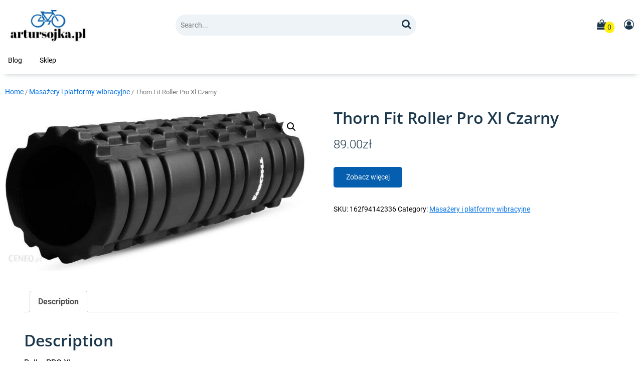

--- FILE ---
content_type: text/html; charset=UTF-8
request_url: http://artursojka.pl/produkt/thorn-fit-roller-pro-xl-czarny/
body_size: 12928
content:

<!DOCTYPE html>
<html lang="pl-PL">
<head>
    <meta charset="UTF-8">
    <meta http-equiv="X-UA-Compatible" content="IE=edge">
    <meta name="viewport" content="width=device-width, initial-scale=1.0">
    <meta name="description" content="artursojka.pl"><title>Thorn Fit Roller Pro Xl Czarny &#8211; artursojka.pl</title>
<meta name='robots' content='max-image-preview:large' />
<link rel="alternate" type="application/rss+xml" title="artursojka.pl &raquo; Kanał z wpisami" href="http://artursojka.pl/feed/" />
<link rel="alternate" type="application/rss+xml" title="artursojka.pl &raquo; Kanał z komentarzami" href="http://artursojka.pl/comments/feed/" />
<link rel="alternate" type="application/rss+xml" title="artursojka.pl &raquo; Thorn Fit Roller Pro Xl Czarny Kanał z komentarzami" href="http://artursojka.pl/produkt/thorn-fit-roller-pro-xl-czarny/feed/" />
<link rel="alternate" title="oEmbed (JSON)" type="application/json+oembed" href="http://artursojka.pl/wp-json/oembed/1.0/embed?url=http%3A%2F%2Fartursojka.pl%2Fprodukt%2Fthorn-fit-roller-pro-xl-czarny%2F" />
<link rel="alternate" title="oEmbed (XML)" type="text/xml+oembed" href="http://artursojka.pl/wp-json/oembed/1.0/embed?url=http%3A%2F%2Fartursojka.pl%2Fprodukt%2Fthorn-fit-roller-pro-xl-czarny%2F&#038;format=xml" />
<style id='wp-img-auto-sizes-contain-inline-css'>
img:is([sizes=auto i],[sizes^="auto," i]){contain-intrinsic-size:3000px 1500px}
/*# sourceURL=wp-img-auto-sizes-contain-inline-css */
</style>
<style id='wp-emoji-styles-inline-css'>

	img.wp-smiley, img.emoji {
		display: inline !important;
		border: none !important;
		box-shadow: none !important;
		height: 1em !important;
		width: 1em !important;
		margin: 0 0.07em !important;
		vertical-align: -0.1em !important;
		background: none !important;
		padding: 0 !important;
	}
/*# sourceURL=wp-emoji-styles-inline-css */
</style>
<style id='wp-block-library-inline-css'>
:root{--wp-block-synced-color:#7a00df;--wp-block-synced-color--rgb:122,0,223;--wp-bound-block-color:var(--wp-block-synced-color);--wp-editor-canvas-background:#ddd;--wp-admin-theme-color:#007cba;--wp-admin-theme-color--rgb:0,124,186;--wp-admin-theme-color-darker-10:#006ba1;--wp-admin-theme-color-darker-10--rgb:0,107,160.5;--wp-admin-theme-color-darker-20:#005a87;--wp-admin-theme-color-darker-20--rgb:0,90,135;--wp-admin-border-width-focus:2px}@media (min-resolution:192dpi){:root{--wp-admin-border-width-focus:1.5px}}.wp-element-button{cursor:pointer}:root .has-very-light-gray-background-color{background-color:#eee}:root .has-very-dark-gray-background-color{background-color:#313131}:root .has-very-light-gray-color{color:#eee}:root .has-very-dark-gray-color{color:#313131}:root .has-vivid-green-cyan-to-vivid-cyan-blue-gradient-background{background:linear-gradient(135deg,#00d084,#0693e3)}:root .has-purple-crush-gradient-background{background:linear-gradient(135deg,#34e2e4,#4721fb 50%,#ab1dfe)}:root .has-hazy-dawn-gradient-background{background:linear-gradient(135deg,#faaca8,#dad0ec)}:root .has-subdued-olive-gradient-background{background:linear-gradient(135deg,#fafae1,#67a671)}:root .has-atomic-cream-gradient-background{background:linear-gradient(135deg,#fdd79a,#004a59)}:root .has-nightshade-gradient-background{background:linear-gradient(135deg,#330968,#31cdcf)}:root .has-midnight-gradient-background{background:linear-gradient(135deg,#020381,#2874fc)}:root{--wp--preset--font-size--normal:16px;--wp--preset--font-size--huge:42px}.has-regular-font-size{font-size:1em}.has-larger-font-size{font-size:2.625em}.has-normal-font-size{font-size:var(--wp--preset--font-size--normal)}.has-huge-font-size{font-size:var(--wp--preset--font-size--huge)}.has-text-align-center{text-align:center}.has-text-align-left{text-align:left}.has-text-align-right{text-align:right}.has-fit-text{white-space:nowrap!important}#end-resizable-editor-section{display:none}.aligncenter{clear:both}.items-justified-left{justify-content:flex-start}.items-justified-center{justify-content:center}.items-justified-right{justify-content:flex-end}.items-justified-space-between{justify-content:space-between}.screen-reader-text{border:0;clip-path:inset(50%);height:1px;margin:-1px;overflow:hidden;padding:0;position:absolute;width:1px;word-wrap:normal!important}.screen-reader-text:focus{background-color:#ddd;clip-path:none;color:#444;display:block;font-size:1em;height:auto;left:5px;line-height:normal;padding:15px 23px 14px;text-decoration:none;top:5px;width:auto;z-index:100000}html :where(.has-border-color){border-style:solid}html :where([style*=border-top-color]){border-top-style:solid}html :where([style*=border-right-color]){border-right-style:solid}html :where([style*=border-bottom-color]){border-bottom-style:solid}html :where([style*=border-left-color]){border-left-style:solid}html :where([style*=border-width]){border-style:solid}html :where([style*=border-top-width]){border-top-style:solid}html :where([style*=border-right-width]){border-right-style:solid}html :where([style*=border-bottom-width]){border-bottom-style:solid}html :where([style*=border-left-width]){border-left-style:solid}html :where(img[class*=wp-image-]){height:auto;max-width:100%}:where(figure){margin:0 0 1em}html :where(.is-position-sticky){--wp-admin--admin-bar--position-offset:var(--wp-admin--admin-bar--height,0px)}@media screen and (max-width:600px){html :where(.is-position-sticky){--wp-admin--admin-bar--position-offset:0px}}

/*# sourceURL=wp-block-library-inline-css */
</style><style id='wp-block-search-inline-css'>
.wp-block-search__button{margin-left:10px;word-break:normal}.wp-block-search__button.has-icon{line-height:0}.wp-block-search__button svg{height:1.25em;min-height:24px;min-width:24px;width:1.25em;fill:currentColor;vertical-align:text-bottom}:where(.wp-block-search__button){border:1px solid #ccc;padding:6px 10px}.wp-block-search__inside-wrapper{display:flex;flex:auto;flex-wrap:nowrap;max-width:100%}.wp-block-search__label{width:100%}.wp-block-search.wp-block-search__button-only .wp-block-search__button{box-sizing:border-box;display:flex;flex-shrink:0;justify-content:center;margin-left:0;max-width:100%}.wp-block-search.wp-block-search__button-only .wp-block-search__inside-wrapper{min-width:0!important;transition-property:width}.wp-block-search.wp-block-search__button-only .wp-block-search__input{flex-basis:100%;transition-duration:.3s}.wp-block-search.wp-block-search__button-only.wp-block-search__searchfield-hidden,.wp-block-search.wp-block-search__button-only.wp-block-search__searchfield-hidden .wp-block-search__inside-wrapper{overflow:hidden}.wp-block-search.wp-block-search__button-only.wp-block-search__searchfield-hidden .wp-block-search__input{border-left-width:0!important;border-right-width:0!important;flex-basis:0;flex-grow:0;margin:0;min-width:0!important;padding-left:0!important;padding-right:0!important;width:0!important}:where(.wp-block-search__input){appearance:none;border:1px solid #949494;flex-grow:1;font-family:inherit;font-size:inherit;font-style:inherit;font-weight:inherit;letter-spacing:inherit;line-height:inherit;margin-left:0;margin-right:0;min-width:3rem;padding:8px;text-decoration:unset!important;text-transform:inherit}:where(.wp-block-search__button-inside .wp-block-search__inside-wrapper){background-color:#fff;border:1px solid #949494;box-sizing:border-box;padding:4px}:where(.wp-block-search__button-inside .wp-block-search__inside-wrapper) .wp-block-search__input{border:none;border-radius:0;padding:0 4px}:where(.wp-block-search__button-inside .wp-block-search__inside-wrapper) .wp-block-search__input:focus{outline:none}:where(.wp-block-search__button-inside .wp-block-search__inside-wrapper) :where(.wp-block-search__button){padding:4px 8px}.wp-block-search.aligncenter .wp-block-search__inside-wrapper{margin:auto}.wp-block[data-align=right] .wp-block-search.wp-block-search__button-only .wp-block-search__inside-wrapper{float:right}
/*# sourceURL=http://artursojka.pl/wp-includes/blocks/search/style.min.css */
</style>
<style id='wp-block-search-theme-inline-css'>
.wp-block-search .wp-block-search__label{font-weight:700}.wp-block-search__button{border:1px solid #ccc;padding:.375em .625em}
/*# sourceURL=http://artursojka.pl/wp-includes/blocks/search/theme.min.css */
</style>
<style id='global-styles-inline-css'>
:root{--wp--preset--aspect-ratio--square: 1;--wp--preset--aspect-ratio--4-3: 4/3;--wp--preset--aspect-ratio--3-4: 3/4;--wp--preset--aspect-ratio--3-2: 3/2;--wp--preset--aspect-ratio--2-3: 2/3;--wp--preset--aspect-ratio--16-9: 16/9;--wp--preset--aspect-ratio--9-16: 9/16;--wp--preset--color--black: #000000;--wp--preset--color--cyan-bluish-gray: #abb8c3;--wp--preset--color--white: #ffffff;--wp--preset--color--pale-pink: #f78da7;--wp--preset--color--vivid-red: #cf2e2e;--wp--preset--color--luminous-vivid-orange: #ff6900;--wp--preset--color--luminous-vivid-amber: #fcb900;--wp--preset--color--light-green-cyan: #7bdcb5;--wp--preset--color--vivid-green-cyan: #00d084;--wp--preset--color--pale-cyan-blue: #8ed1fc;--wp--preset--color--vivid-cyan-blue: #0693e3;--wp--preset--color--vivid-purple: #9b51e0;--wp--preset--gradient--vivid-cyan-blue-to-vivid-purple: linear-gradient(135deg,rgb(6,147,227) 0%,rgb(155,81,224) 100%);--wp--preset--gradient--light-green-cyan-to-vivid-green-cyan: linear-gradient(135deg,rgb(122,220,180) 0%,rgb(0,208,130) 100%);--wp--preset--gradient--luminous-vivid-amber-to-luminous-vivid-orange: linear-gradient(135deg,rgb(252,185,0) 0%,rgb(255,105,0) 100%);--wp--preset--gradient--luminous-vivid-orange-to-vivid-red: linear-gradient(135deg,rgb(255,105,0) 0%,rgb(207,46,46) 100%);--wp--preset--gradient--very-light-gray-to-cyan-bluish-gray: linear-gradient(135deg,rgb(238,238,238) 0%,rgb(169,184,195) 100%);--wp--preset--gradient--cool-to-warm-spectrum: linear-gradient(135deg,rgb(74,234,220) 0%,rgb(151,120,209) 20%,rgb(207,42,186) 40%,rgb(238,44,130) 60%,rgb(251,105,98) 80%,rgb(254,248,76) 100%);--wp--preset--gradient--blush-light-purple: linear-gradient(135deg,rgb(255,206,236) 0%,rgb(152,150,240) 100%);--wp--preset--gradient--blush-bordeaux: linear-gradient(135deg,rgb(254,205,165) 0%,rgb(254,45,45) 50%,rgb(107,0,62) 100%);--wp--preset--gradient--luminous-dusk: linear-gradient(135deg,rgb(255,203,112) 0%,rgb(199,81,192) 50%,rgb(65,88,208) 100%);--wp--preset--gradient--pale-ocean: linear-gradient(135deg,rgb(255,245,203) 0%,rgb(182,227,212) 50%,rgb(51,167,181) 100%);--wp--preset--gradient--electric-grass: linear-gradient(135deg,rgb(202,248,128) 0%,rgb(113,206,126) 100%);--wp--preset--gradient--midnight: linear-gradient(135deg,rgb(2,3,129) 0%,rgb(40,116,252) 100%);--wp--preset--font-size--small: 13px;--wp--preset--font-size--medium: 20px;--wp--preset--font-size--large: 36px;--wp--preset--font-size--x-large: 42px;--wp--preset--spacing--20: 0.44rem;--wp--preset--spacing--30: 0.67rem;--wp--preset--spacing--40: 1rem;--wp--preset--spacing--50: 1.5rem;--wp--preset--spacing--60: 2.25rem;--wp--preset--spacing--70: 3.38rem;--wp--preset--spacing--80: 5.06rem;--wp--preset--shadow--natural: 6px 6px 9px rgba(0, 0, 0, 0.2);--wp--preset--shadow--deep: 12px 12px 50px rgba(0, 0, 0, 0.4);--wp--preset--shadow--sharp: 6px 6px 0px rgba(0, 0, 0, 0.2);--wp--preset--shadow--outlined: 6px 6px 0px -3px rgb(255, 255, 255), 6px 6px rgb(0, 0, 0);--wp--preset--shadow--crisp: 6px 6px 0px rgb(0, 0, 0);}:where(.is-layout-flex){gap: 0.5em;}:where(.is-layout-grid){gap: 0.5em;}body .is-layout-flex{display: flex;}.is-layout-flex{flex-wrap: wrap;align-items: center;}.is-layout-flex > :is(*, div){margin: 0;}body .is-layout-grid{display: grid;}.is-layout-grid > :is(*, div){margin: 0;}:where(.wp-block-columns.is-layout-flex){gap: 2em;}:where(.wp-block-columns.is-layout-grid){gap: 2em;}:where(.wp-block-post-template.is-layout-flex){gap: 1.25em;}:where(.wp-block-post-template.is-layout-grid){gap: 1.25em;}.has-black-color{color: var(--wp--preset--color--black) !important;}.has-cyan-bluish-gray-color{color: var(--wp--preset--color--cyan-bluish-gray) !important;}.has-white-color{color: var(--wp--preset--color--white) !important;}.has-pale-pink-color{color: var(--wp--preset--color--pale-pink) !important;}.has-vivid-red-color{color: var(--wp--preset--color--vivid-red) !important;}.has-luminous-vivid-orange-color{color: var(--wp--preset--color--luminous-vivid-orange) !important;}.has-luminous-vivid-amber-color{color: var(--wp--preset--color--luminous-vivid-amber) !important;}.has-light-green-cyan-color{color: var(--wp--preset--color--light-green-cyan) !important;}.has-vivid-green-cyan-color{color: var(--wp--preset--color--vivid-green-cyan) !important;}.has-pale-cyan-blue-color{color: var(--wp--preset--color--pale-cyan-blue) !important;}.has-vivid-cyan-blue-color{color: var(--wp--preset--color--vivid-cyan-blue) !important;}.has-vivid-purple-color{color: var(--wp--preset--color--vivid-purple) !important;}.has-black-background-color{background-color: var(--wp--preset--color--black) !important;}.has-cyan-bluish-gray-background-color{background-color: var(--wp--preset--color--cyan-bluish-gray) !important;}.has-white-background-color{background-color: var(--wp--preset--color--white) !important;}.has-pale-pink-background-color{background-color: var(--wp--preset--color--pale-pink) !important;}.has-vivid-red-background-color{background-color: var(--wp--preset--color--vivid-red) !important;}.has-luminous-vivid-orange-background-color{background-color: var(--wp--preset--color--luminous-vivid-orange) !important;}.has-luminous-vivid-amber-background-color{background-color: var(--wp--preset--color--luminous-vivid-amber) !important;}.has-light-green-cyan-background-color{background-color: var(--wp--preset--color--light-green-cyan) !important;}.has-vivid-green-cyan-background-color{background-color: var(--wp--preset--color--vivid-green-cyan) !important;}.has-pale-cyan-blue-background-color{background-color: var(--wp--preset--color--pale-cyan-blue) !important;}.has-vivid-cyan-blue-background-color{background-color: var(--wp--preset--color--vivid-cyan-blue) !important;}.has-vivid-purple-background-color{background-color: var(--wp--preset--color--vivid-purple) !important;}.has-black-border-color{border-color: var(--wp--preset--color--black) !important;}.has-cyan-bluish-gray-border-color{border-color: var(--wp--preset--color--cyan-bluish-gray) !important;}.has-white-border-color{border-color: var(--wp--preset--color--white) !important;}.has-pale-pink-border-color{border-color: var(--wp--preset--color--pale-pink) !important;}.has-vivid-red-border-color{border-color: var(--wp--preset--color--vivid-red) !important;}.has-luminous-vivid-orange-border-color{border-color: var(--wp--preset--color--luminous-vivid-orange) !important;}.has-luminous-vivid-amber-border-color{border-color: var(--wp--preset--color--luminous-vivid-amber) !important;}.has-light-green-cyan-border-color{border-color: var(--wp--preset--color--light-green-cyan) !important;}.has-vivid-green-cyan-border-color{border-color: var(--wp--preset--color--vivid-green-cyan) !important;}.has-pale-cyan-blue-border-color{border-color: var(--wp--preset--color--pale-cyan-blue) !important;}.has-vivid-cyan-blue-border-color{border-color: var(--wp--preset--color--vivid-cyan-blue) !important;}.has-vivid-purple-border-color{border-color: var(--wp--preset--color--vivid-purple) !important;}.has-vivid-cyan-blue-to-vivid-purple-gradient-background{background: var(--wp--preset--gradient--vivid-cyan-blue-to-vivid-purple) !important;}.has-light-green-cyan-to-vivid-green-cyan-gradient-background{background: var(--wp--preset--gradient--light-green-cyan-to-vivid-green-cyan) !important;}.has-luminous-vivid-amber-to-luminous-vivid-orange-gradient-background{background: var(--wp--preset--gradient--luminous-vivid-amber-to-luminous-vivid-orange) !important;}.has-luminous-vivid-orange-to-vivid-red-gradient-background{background: var(--wp--preset--gradient--luminous-vivid-orange-to-vivid-red) !important;}.has-very-light-gray-to-cyan-bluish-gray-gradient-background{background: var(--wp--preset--gradient--very-light-gray-to-cyan-bluish-gray) !important;}.has-cool-to-warm-spectrum-gradient-background{background: var(--wp--preset--gradient--cool-to-warm-spectrum) !important;}.has-blush-light-purple-gradient-background{background: var(--wp--preset--gradient--blush-light-purple) !important;}.has-blush-bordeaux-gradient-background{background: var(--wp--preset--gradient--blush-bordeaux) !important;}.has-luminous-dusk-gradient-background{background: var(--wp--preset--gradient--luminous-dusk) !important;}.has-pale-ocean-gradient-background{background: var(--wp--preset--gradient--pale-ocean) !important;}.has-electric-grass-gradient-background{background: var(--wp--preset--gradient--electric-grass) !important;}.has-midnight-gradient-background{background: var(--wp--preset--gradient--midnight) !important;}.has-small-font-size{font-size: var(--wp--preset--font-size--small) !important;}.has-medium-font-size{font-size: var(--wp--preset--font-size--medium) !important;}.has-large-font-size{font-size: var(--wp--preset--font-size--large) !important;}.has-x-large-font-size{font-size: var(--wp--preset--font-size--x-large) !important;}
/*# sourceURL=global-styles-inline-css */
</style>

<style id='classic-theme-styles-inline-css'>
/*! This file is auto-generated */
.wp-block-button__link{color:#fff;background-color:#32373c;border-radius:9999px;box-shadow:none;text-decoration:none;padding:calc(.667em + 2px) calc(1.333em + 2px);font-size:1.125em}.wp-block-file__button{background:#32373c;color:#fff;text-decoration:none}
/*# sourceURL=/wp-includes/css/classic-themes.min.css */
</style>
<link rel='stylesheet' id='photoswipe-css' href='http://artursojka.pl/wp-content/plugins/woocommerce/assets/css/photoswipe/photoswipe.min.css?ver=7.5.1' media='all' />
<link rel='stylesheet' id='photoswipe-default-skin-css' href='http://artursojka.pl/wp-content/plugins/woocommerce/assets/css/photoswipe/default-skin/default-skin.min.css?ver=7.5.1' media='all' />
<link rel='stylesheet' id='woocommerce-layout-css' href='http://artursojka.pl/wp-content/plugins/woocommerce/assets/css/woocommerce-layout.css?ver=7.5.1' media='all' />
<link rel='stylesheet' id='woocommerce-smallscreen-css' href='http://artursojka.pl/wp-content/plugins/woocommerce/assets/css/woocommerce-smallscreen.css?ver=7.5.1' media='only screen and (max-width: 768px)' />
<link rel='stylesheet' id='woocommerce-general-css' href='http://artursojka.pl/wp-content/plugins/woocommerce/assets/css/woocommerce.css?ver=7.5.1' media='all' />
<style id='woocommerce-inline-inline-css'>
.woocommerce form .form-row .required { visibility: visible; }
/*# sourceURL=woocommerce-inline-inline-css */
</style>
<link rel='stylesheet' id='productive_ecommerce_normalize-css' href='http://artursojka.pl/wp-content/themes/productive-ecommerce/libraries/css/normalize.css?ver=1.1.45' media='all' />
<link rel='stylesheet' id='productive_ecommerce_googlefonts-css' href='http://artursojka.pl/wp-content/fonts/18d15c0bd6a7a5062f8ae5091fcd3ffd.css?ver=1.1.45' media='all' />
<link rel='stylesheet' id='productive_font_awesome_style-css' href='http://artursojka.pl/wp-content/themes/productive-ecommerce/libraries/fonts/font-awesome-4.7.0/css/font-awesome.min.css?ver=1.1.45' media='all' />
<link rel='stylesheet' id='productive_parent_theme_main_css_style-css' href='http://artursojka.pl/wp-content/themes/productive-ecommerce/style.css?ver=1.1.45' media='all' />
<style id='productive_parent_theme_main_css_style-inline-css'>
.site-header img.custom-logo {
                width: 160px;
        }.productiveminds_hero_container.home {
                height: 400px;
        }.productiveminds_hero_container.home.type2 {
                height: auto;
        }.productiveminds_hero_container.home .flex-content-container-section {
                height: 400px;
        }.productiveminds_hero_container.home .productiveminds_hero_container_content_text.top {
                color: #1a374c;
        }.productiveminds_hero_container.home .productiveminds_hero_container_content_text.bottom {
                color: #1a374c;
        }.productiveminds_hero_container.home .productiveminds_hero_container_content .cta a {
                color: #ffffff;
                border-radius: 0;
                background: #7c0132;
        }.productiveminds_hero_container.home .productiveminds_hero_container_content .cta a.cta2 {
                color: #000000;
                border-color: #000000;
                border-radius: 0;
                background: #ffffff;
        }.productiveminds_hero_container.home .productiveminds_hero_container_content .cta a:hover {
                color: #7c0132;
                background: #ffffff;
        }.productiveminds_hero_container.home .productiveminds_hero_container_content .cta a.cta2:hover {
                color: #ffffff;
                border-color: #ffffff;
                background: #000000;
        }.site-header a.header-power-button-link {
                color: #ffffff;
                border-radius: 25px;
                background: #a40564;
        }.site-header a.header-power-button-link:hover {
                color: #ffffff;
                background: #a40564;
        }@media (max-width: 768px) {
            .productiveminds_hero_container.home .flex-content-container-section.type2_main_column {
                height: 240px;
        }}
/*# sourceURL=productive_parent_theme_main_css_style-inline-css */
</style>
<link rel='stylesheet' id='product_archive_css-css' href='http://artursojka.pl/wp-content/themes/productive-ecommerce/assets/css/archive_4.css?ver=1.1.45' media='all' />
<script src="http://artursojka.pl/wp-includes/js/jquery/jquery.min.js?ver=3.7.1" id="jquery-core-js"></script>
<script src="http://artursojka.pl/wp-includes/js/jquery/jquery-migrate.min.js?ver=3.4.1" id="jquery-migrate-js"></script>
<link rel="https://api.w.org/" href="http://artursojka.pl/wp-json/" /><link rel="alternate" title="JSON" type="application/json" href="http://artursojka.pl/wp-json/wp/v2/product/428" /><link rel="EditURI" type="application/rsd+xml" title="RSD" href="http://artursojka.pl/xmlrpc.php?rsd" />
<meta name="generator" content="WordPress 6.9" />
<meta name="generator" content="WooCommerce 7.5.1" />
<link rel="canonical" href="http://artursojka.pl/produkt/thorn-fit-roller-pro-xl-czarny/" />
<link rel='shortlink' href='http://artursojka.pl/?p=428' />
<link rel="pingback" href="http://artursojka.pl/xmlrpc.php">	<noscript><style>.woocommerce-product-gallery{ opacity: 1 !important; }</style></noscript>
			<style id="wp-custom-css">
			.woocommerce ul.products li.product a img {
    height: 230px;
    object-fit: contain;
}

.woocommerce ul.products li.product .woocommerce-loop-product__title {
    height: 90px;
    overflow: hidden;
}
		</style>
		</head>

<body class="wp-singular product-template-default single single-product postid-428 wp-custom-logo wp-embed-responsive wp-theme-productive-ecommerce theme-productive-ecommerce woocommerce woocommerce-page woocommerce-no-js">


<a class="skip-link screen-reader-text" href="#site-content">Skip to content</a>    
<header class="site-header">

    
    <div class="minicart-display-container"></div>

    <div class="site-container ">
        <div class="site-header-logo">
            <div class="site-header-logo-left">
                                    <a href="http://artursojka.pl/" class="custom-logo-link" rel="home"><img width="200" height="86" src="http://artursojka.pl/wp-content/uploads/2023/04/cropped-free-logo-12.jpg" class="custom-logo" alt="artursojka.pl" decoding="async" /></a>                           </div>
            <div class="site-header-logo-right"> 
                 <span class="show_in_small_screen_only header-mini-items-mobile">
                                                                                        <a title="Shopping Basket"  class="righted open-minicart-button-icon" href="">
                            <i class="fa fa-shopping-bag productive_style_commerce_buttons_header_bg_color font-size-twenty-one"></i>                            <span class="minibasket-count">0</span>
                         </a>
                                                                  <a title="Account" class="righted ten_right_padding" href="">
                            <i class="fa fa-user-circle-o productive_style_commerce_buttons_header_bg_color font-size-twenty-one"></i>                        </a>
                                       </span>

                 <!-- nav icon -->
                 <button aria-label="Menu" class="site-header-menu-icon show_in_small_screen_only">
                         <i class="fa fa-navicon productive_style_button_bg_color font-size-twenty-one"></i>                         <span class="screen-reader-text">Menu</span>
                 </button>
                 <div class="clear_min"></div>
            </div>
            <div class="clear_min"></div>
        </div>

        <div class="site-header-main">
            <div class="flex-content-container">
                <div class="flex-content-70 search-box">
                    <form class="searchform search-form" role="search" method="get" id="search_form1" action="http://artursojka.pl/">
    <div clas="searchform-inner">
        <input class="search-field" placeholder="Search..." type="search" name="s" id="search_form2" value=""/>
        <button aria-label="Search" class="searchsubmit" type="submit" value="" >
            <i class="fa fa-search productive_style_button_font_color font-size-twenty"></i>
            <span class="screen-reader-text">Search</span>
        </button>
    </div>
</form>               </div>
                <div class="flex-content-30 header-mini-items">
                                                                                <a title="Shopping Basket" class="righted open-minicart-button-icon" href="">
                        <i class="fa fa-shopping-bag productive_style_commerce_buttons_header_bg_color font-size-twenty"></i>                        <span class="minibasket-count">0</span>
                    </a>
                    
                                            <a title="Account" class="righted" href="">
                            <i class="fa fa-user-circle-o productive_style_commerce_buttons_header_bg_color font-size-twenty"></i> 
                        </a>
                                    </div>
            </div>
           <div class="clear_min"></div>
        </div>
        <div class="clear_min"></div>
        <div class="show_in_small_screen_only header-main-header-nav-container menu-nav">
             <div class="site-header-nav site-header-nav-smallscreen"><div id="promindsone-header-nav" class="header-navbar-nav"><ul>
<li class="page_item page-item-2 "><a href="http://artursojka.pl/blog/">Blog</a></li>
<li class="page_item page-item-6 current_page_parent"><a href="http://artursojka.pl/">Sklep</a></li>
</ul></div>
</div>        </div>
       <div class="clear_min"></div>
   </div>

    <div class="clear_min"></div>
    
    <div class="site-container site-container-no-grid header-main-header-nav-container">
    <div class="flex-content-100 site-header-nav site-header-nav-bigscreen"><div id="promindsone-header-nav" class="header-navbar-nav"><ul>
<li class="page_item page-item-2 "><a href="http://artursojka.pl/blog/">Blog</a></li>
<li class="page_item page-item-6 current_page_parent"><a href="http://artursojka.pl/">Sklep</a></li>
</ul></div>
</div>    </div>
    <div class="clear_min"></div>

</header>
    

<main id="site-content" class="site-content">
    <div class="site-container">
        <div class="flex-content-container">
            
                
                                                <div class="flex-content-100">
                    <div class="breadcrumb-container-standard "><nav class="woocommerce-breadcrumb" itemprop="breadcrumb"><a href="http://artursojka.pl">Home</a> &#47; <a href="http://artursojka.pl/kategoria-produktu/masazery-i-platformy-wibracyjne/">Masażery i platformy wibracyjne</a> &#47; Thorn Fit Roller Pro Xl Czarny</nav></div>                                            <div class="woocommerce-notices-wrapper"></div><div id="product-428" class="product type-product post-428 status-publish first instock product_cat-masazery-i-platformy-wibracyjne has-post-thumbnail product-type-external">

	<div class="woocommerce-product-gallery woocommerce-product-gallery--with-images woocommerce-product-gallery--columns-4 images" data-columns="4" style="opacity: 0; transition: opacity .25s ease-in-out;">
	<figure class="woocommerce-product-gallery__wrapper">
		<div data-thumb="http://artursojka.pl/wp-content/uploads/2023/04/i-thorn-fit-roller-pro-xl-czarny-100x100.jpg" data-thumb-alt="" class="woocommerce-product-gallery__image"><a href="http://artursojka.pl/wp-content/uploads/2023/04/i-thorn-fit-roller-pro-xl-czarny.jpg"><img width="600" height="322" src="http://artursojka.pl/wp-content/uploads/2023/04/i-thorn-fit-roller-pro-xl-czarny-600x322.jpg" class="wp-post-image" alt="" title="i-thorn-fit-roller-pro-xl-czarny" data-caption="" data-src="http://artursojka.pl/wp-content/uploads/2023/04/i-thorn-fit-roller-pro-xl-czarny.jpg" data-large_image="http://artursojka.pl/wp-content/uploads/2023/04/i-thorn-fit-roller-pro-xl-czarny.jpg" data-large_image_width="890" data-large_image_height="477" decoding="async" fetchpriority="high" srcset="http://artursojka.pl/wp-content/uploads/2023/04/i-thorn-fit-roller-pro-xl-czarny-600x322.jpg 600w, http://artursojka.pl/wp-content/uploads/2023/04/i-thorn-fit-roller-pro-xl-czarny-300x161.jpg 300w, http://artursojka.pl/wp-content/uploads/2023/04/i-thorn-fit-roller-pro-xl-czarny-768x412.jpg 768w, http://artursojka.pl/wp-content/uploads/2023/04/i-thorn-fit-roller-pro-xl-czarny.jpg 890w" sizes="(max-width: 600px) 100vw, 600px" /></a></div>	</figure>
</div>

	<div class="summary entry-summary">
		<h1 class="product_title entry-title">Thorn Fit Roller Pro Xl Czarny</h1><p class="price"><span class="woocommerce-Price-amount amount"><bdi>89.00<span class="woocommerce-Price-currencySymbol">&#122;&#322;</span></bdi></span></p>

<form class="cart" action="http://artursojka.pl/203" method="get">
	
	<button type="submit" class="single_add_to_cart_button button alt wp-element-button">Zobacz więcej</button>

	
	</form>

<div class="product_meta">

	
	
		<span class="sku_wrapper">SKU: <span class="sku">162f94142336</span></span>

	
	<span class="posted_in">Category: <a href="http://artursojka.pl/kategoria-produktu/masazery-i-platformy-wibracyjne/" rel="tag">Masażery i platformy wibracyjne</a></span>
	
	
</div>
	</div>
    
        
    <div class="woocommerce_product_desc_etc">
	
	<div class="woocommerce-tabs wc-tabs-wrapper">
		<ul class="tabs wc-tabs" role="tablist">
							<li class="description_tab" id="tab-title-description" role="tab" aria-controls="tab-description">
					<a href="#tab-description">
						Description					</a>
				</li>
					</ul>
					<div class="woocommerce-Tabs-panel woocommerce-Tabs-panel--description panel entry-content wc-tab" id="tab-description" role="tabpanel" aria-labelledby="tab-title-description">
				
	<h2>Description</h2>

<p>Roller PRO XL</p>
<p>Producent: </p>
<p>Kategoria: Masażery i platformy wibracyjne</p>
<p>xxxxx</p>
<p>yyyyy</p>
			</div>
		
			</div>


	<section class="related products">

					<h2>Related products</h2>
				
		<ul class="products columns-4">

			
					<li class="product type-product post-827 status-publish first instock product_cat-masazery-i-platformy-wibracyjne has-post-thumbnail product-type-external">
	<a href="http://artursojka.pl/produkt/insportline-walek-do-jogi-elipo-bialy-131761/" class="woocommerce-LoopProduct-link woocommerce-loop-product__link"><img width="300" height="300" src="http://artursojka.pl/wp-content/uploads/2023/04/i-insportline-walek-do-jogi-elipo-bialy-131761-300x300.jpg" class="attachment-woocommerce_thumbnail size-woocommerce_thumbnail" alt="" decoding="async" srcset="http://artursojka.pl/wp-content/uploads/2023/04/i-insportline-walek-do-jogi-elipo-bialy-131761-300x300.jpg 300w, http://artursojka.pl/wp-content/uploads/2023/04/i-insportline-walek-do-jogi-elipo-bialy-131761-150x150.jpg 150w, http://artursojka.pl/wp-content/uploads/2023/04/i-insportline-walek-do-jogi-elipo-bialy-131761-100x100.jpg 100w" sizes="(max-width: 300px) 100vw, 300px" />    
        <div class="product_selection_container">
            
        </div>
        
        <h2 class="woocommerce-loop-product__title">Insportline Wałek Do Jogi Elipo Biały 131761</h2>
	<span class="price"><span class="woocommerce-Price-amount amount"><bdi>27.90<span class="woocommerce-Price-currencySymbol">&#122;&#322;</span></bdi></span></span>
</a><a href="http://artursojka.pl/403" data-quantity="1" class="button wp-element-button product_type_external" data-product_id="827" data-product_sku="0b7dbc090e24" aria-label="Zobacz więcej" rel="nofollow">Zobacz więcej</a></li>

			
					<li class="product type-product post-332 status-publish instock product_cat-masazery-i-platformy-wibracyjne has-post-thumbnail product-type-external">
	<a href="http://artursojka.pl/produkt/innovagoods-masazer-szyi-karku-ciala-z-efektem-zimna/" class="woocommerce-LoopProduct-link woocommerce-loop-product__link"><img width="300" height="300" src="http://artursojka.pl/wp-content/uploads/2023/04/i-innovagoods-masazer-szyi-karku-ciala-z-efektem-zimna-300x300.jpg" class="attachment-woocommerce_thumbnail size-woocommerce_thumbnail" alt="" decoding="async" srcset="http://artursojka.pl/wp-content/uploads/2023/04/i-innovagoods-masazer-szyi-karku-ciala-z-efektem-zimna-300x300.jpg 300w, http://artursojka.pl/wp-content/uploads/2023/04/i-innovagoods-masazer-szyi-karku-ciala-z-efektem-zimna-150x150.jpg 150w, http://artursojka.pl/wp-content/uploads/2023/04/i-innovagoods-masazer-szyi-karku-ciala-z-efektem-zimna-100x100.jpg 100w" sizes="(max-width: 300px) 100vw, 300px" />    
        <div class="product_selection_container">
            
        </div>
        
        <h2 class="woocommerce-loop-product__title">Innovagoods Masażer Szyi Karku Ciała Z Efektem Zimna</h2>
	<span class="price"><span class="woocommerce-Price-amount amount"><bdi>62.99<span class="woocommerce-Price-currencySymbol">&#122;&#322;</span></bdi></span></span>
</a><a href="http://artursojka.pl/155" data-quantity="1" class="button wp-element-button product_type_external" data-product_id="332" data-product_sku="f25a2a16df51" aria-label="Zobacz więcej" rel="nofollow">Zobacz więcej</a></li>

			
					<li class="product type-product post-1089 status-publish instock product_cat-masazery-i-platformy-wibracyjne has-post-thumbnail product-type-external">
	<a href="http://artursojka.pl/produkt/misport-pistolet-wibracyjny-massage-gun-i-czarny/" class="woocommerce-LoopProduct-link woocommerce-loop-product__link"><img width="300" height="300" src="http://artursojka.pl/wp-content/uploads/2023/04/i-misport-pistolet-wibracyjny-massage-gun-i-czarny-300x300.jpg" class="attachment-woocommerce_thumbnail size-woocommerce_thumbnail" alt="" decoding="async" loading="lazy" srcset="http://artursojka.pl/wp-content/uploads/2023/04/i-misport-pistolet-wibracyjny-massage-gun-i-czarny-300x300.jpg 300w, http://artursojka.pl/wp-content/uploads/2023/04/i-misport-pistolet-wibracyjny-massage-gun-i-czarny-150x150.jpg 150w, http://artursojka.pl/wp-content/uploads/2023/04/i-misport-pistolet-wibracyjny-massage-gun-i-czarny-100x100.jpg 100w" sizes="auto, (max-width: 300px) 100vw, 300px" />    
        <div class="product_selection_container">
            
        </div>
        
        <h2 class="woocommerce-loop-product__title">Misport Pistolet Wibracyjny Massage Gun I Czarny</h2>
	<span class="price"><span class="woocommerce-Price-amount amount"><bdi>339.00<span class="woocommerce-Price-currencySymbol">&#122;&#322;</span></bdi></span></span>
</a><a href="http://artursojka.pl/534" data-quantity="1" class="button wp-element-button product_type_external" data-product_id="1089" data-product_sku="f106ca76fc54" aria-label="Zobacz więcej" rel="nofollow">Zobacz więcej</a></li>

			
					<li class="product type-product post-440 status-publish last instock product_cat-masazery-i-platformy-wibracyjne has-post-thumbnail product-type-external">
	<a href="http://artursojka.pl/produkt/tens-20-elektrody-do-elektrostymulatora-2mm-elle/" class="woocommerce-LoopProduct-link woocommerce-loop-product__link"><img width="300" height="300" src="http://artursojka.pl/wp-content/uploads/2023/04/i-tens-20-elektrody-do-elektrostymulatora-2mm-elle-300x300.jpg" class="attachment-woocommerce_thumbnail size-woocommerce_thumbnail" alt="" decoding="async" loading="lazy" srcset="http://artursojka.pl/wp-content/uploads/2023/04/i-tens-20-elektrody-do-elektrostymulatora-2mm-elle-300x300.jpg 300w, http://artursojka.pl/wp-content/uploads/2023/04/i-tens-20-elektrody-do-elektrostymulatora-2mm-elle-150x150.jpg 150w, http://artursojka.pl/wp-content/uploads/2023/04/i-tens-20-elektrody-do-elektrostymulatora-2mm-elle-100x100.jpg 100w" sizes="auto, (max-width: 300px) 100vw, 300px" />    
        <div class="product_selection_container">
            
        </div>
        
        <h2 class="woocommerce-loop-product__title">Tens 20 Elektrody Do Elektrostymulatora 2Mm Elle</h2>
	<span class="price"><span class="woocommerce-Price-amount amount"><bdi>65.00<span class="woocommerce-Price-currencySymbol">&#122;&#322;</span></bdi></span></span>
</a><a href="http://artursojka.pl/209" data-quantity="1" class="button wp-element-button product_type_external" data-product_id="440" data-product_sku="cbd68914bb6b" aria-label="Zobacz więcej" rel="nofollow">Zobacz więcej</a></li>

			
		</ul>

	</section>
	    </div>
</div>

                                    </div>
                        </div>
    </div>
</main>
    	


<footer class="site-footer footer-extra-main">
    <div class="site-container">
        <div class="flex-content-container">
            <div class="flex-content-60">
                <div class="footer_section_container site-footer-nav">
                                     </div>
            </div>
            <div class="flex-content-40 footer-about">
                
                    
                    <div class="footer_section_container">
                        <div class=""><div class=""></div></div>                    </div>
                                
                <aside class="footer-right-widget footer_section_container"><div class="productive_ecommerce_widget_container_sidebar"><form role="search" method="get" action="http://artursojka.pl/" class="wp-block-search__button-outside wp-block-search__text-button wp-block-search"    ><label class="wp-block-search__label" for="wp-block-search__input-3" >Szukaj</label><div class="wp-block-search__inside-wrapper" ><input class="wp-block-search__input" id="wp-block-search__input-3" placeholder="Szukaj produktów..." value="" type="search" name="s" required /><input type="hidden" name="post_type" value="product" /><button aria-label="Szukaj" class="wp-block-search__button wp-element-button" type="submit" >Szukaj</button></div></form></div><div class="productive_ecommerce_widget_container_sidebar"><h3>Produkty</h3><ul class="product_list_widget"><li>
	
	<a href="http://artursojka.pl/produkt/schildkrot-mata-do-yogi-niebieska-183x61x04cm-960169/">
		<img width="300" height="300" src="http://artursojka.pl/wp-content/uploads/2023/04/i-schildkrot-mata-do-yogi-niebieska-183x61x0-4cm-960169-300x300.jpg" class="attachment-woocommerce_thumbnail size-woocommerce_thumbnail" alt="" decoding="async" loading="lazy" srcset="http://artursojka.pl/wp-content/uploads/2023/04/i-schildkrot-mata-do-yogi-niebieska-183x61x0-4cm-960169-300x300.jpg 300w, http://artursojka.pl/wp-content/uploads/2023/04/i-schildkrot-mata-do-yogi-niebieska-183x61x0-4cm-960169-150x150.jpg 150w, http://artursojka.pl/wp-content/uploads/2023/04/i-schildkrot-mata-do-yogi-niebieska-183x61x0-4cm-960169-100x100.jpg 100w" sizes="auto, (max-width: 300px) 100vw, 300px" />		<span class="product-title">Schildkrot Mata Do Yogi Niebieska 183X61X0,4Cm 960169</span>
	</a>

				
	<span class="woocommerce-Price-amount amount"><bdi>84.99<span class="woocommerce-Price-currencySymbol">&#122;&#322;</span></bdi></span>
	</li>
<li>
	
	<a href="http://artursojka.pl/produkt/energetic-body-w200/">
		<img width="300" height="300" src="http://artursojka.pl/wp-content/uploads/2023/04/i-energetic-body-w200-300x300.jpg" class="attachment-woocommerce_thumbnail size-woocommerce_thumbnail" alt="" decoding="async" loading="lazy" srcset="http://artursojka.pl/wp-content/uploads/2023/04/i-energetic-body-w200-300x300.jpg 300w, http://artursojka.pl/wp-content/uploads/2023/04/i-energetic-body-w200-150x150.jpg 150w, http://artursojka.pl/wp-content/uploads/2023/04/i-energetic-body-w200-100x100.jpg 100w" sizes="auto, (max-width: 300px) 100vw, 300px" />		<span class="product-title">Energetic Body W200</span>
	</a>

				
	<span class="woocommerce-Price-amount amount"><bdi>1,349.00<span class="woocommerce-Price-currencySymbol">&#122;&#322;</span></bdi></span>
	</li>
<li>
	
	<a href="http://artursojka.pl/produkt/insportline-hantla-profi-16-kg/">
		<img width="300" height="300" src="http://artursojka.pl/wp-content/uploads/2023/04/i-insportline-hantla-profi-16-kg-300x300.jpg" class="attachment-woocommerce_thumbnail size-woocommerce_thumbnail" alt="" decoding="async" loading="lazy" srcset="http://artursojka.pl/wp-content/uploads/2023/04/i-insportline-hantla-profi-16-kg-300x300.jpg 300w, http://artursojka.pl/wp-content/uploads/2023/04/i-insportline-hantla-profi-16-kg-150x150.jpg 150w, http://artursojka.pl/wp-content/uploads/2023/04/i-insportline-hantla-profi-16-kg-100x100.jpg 100w" sizes="auto, (max-width: 300px) 100vw, 300px" />		<span class="product-title">Insportline Hantla Profi 16 Kg</span>
	</a>

				
	<span class="woocommerce-Price-amount amount"><bdi>529.00<span class="woocommerce-Price-currencySymbol">&#122;&#322;</span></bdi></span>
	</li>
<li>
	
	<a href="http://artursojka.pl/produkt/impulse-lawka-pod-sztange-it7016-olimpijska/">
		<img width="300" height="300" src="http://artursojka.pl/wp-content/uploads/2023/04/i-impulse-lawka-pod-sztange-it7016-olimpijska-300x300.jpg" class="attachment-woocommerce_thumbnail size-woocommerce_thumbnail" alt="" decoding="async" loading="lazy" srcset="http://artursojka.pl/wp-content/uploads/2023/04/i-impulse-lawka-pod-sztange-it7016-olimpijska-300x300.jpg 300w, http://artursojka.pl/wp-content/uploads/2023/04/i-impulse-lawka-pod-sztange-it7016-olimpijska-150x150.jpg 150w, http://artursojka.pl/wp-content/uploads/2023/04/i-impulse-lawka-pod-sztange-it7016-olimpijska-100x100.jpg 100w" sizes="auto, (max-width: 300px) 100vw, 300px" />		<span class="product-title">Impulse Ławka Pod Sztangę It7016 Olimpijska</span>
	</a>

				
	<span class="woocommerce-Price-amount amount"><bdi>4,500.00<span class="woocommerce-Price-currencySymbol">&#122;&#322;</span></bdi></span>
	</li>
<li>
	
	<a href="http://artursojka.pl/produkt/kelton-tryton-hl1/">
		<img width="300" height="300" src="http://artursojka.pl/wp-content/uploads/2023/04/i-kelton-tryton-hl1-300x300.jpg" class="attachment-woocommerce_thumbnail size-woocommerce_thumbnail" alt="" decoding="async" loading="lazy" srcset="http://artursojka.pl/wp-content/uploads/2023/04/i-kelton-tryton-hl1-300x300.jpg 300w, http://artursojka.pl/wp-content/uploads/2023/04/i-kelton-tryton-hl1-150x150.jpg 150w, http://artursojka.pl/wp-content/uploads/2023/04/i-kelton-tryton-hl1-100x100.jpg 100w" sizes="auto, (max-width: 300px) 100vw, 300px" />		<span class="product-title">Kelton Tryton HL1</span>
	</a>

				
	<span class="woocommerce-Price-amount amount"><bdi>464.07<span class="woocommerce-Price-currencySymbol">&#122;&#322;</span></bdi></span>
	</li>
<li>
	
	<a href="http://artursojka.pl/produkt/xterra-fs3-5/">
		<img width="300" height="300" src="http://artursojka.pl/wp-content/uploads/2023/04/i-xterra-fs3-5-300x300.jpg" class="attachment-woocommerce_thumbnail size-woocommerce_thumbnail" alt="" decoding="async" loading="lazy" srcset="http://artursojka.pl/wp-content/uploads/2023/04/i-xterra-fs3-5-300x300.jpg 300w, http://artursojka.pl/wp-content/uploads/2023/04/i-xterra-fs3-5-150x150.jpg 150w, http://artursojka.pl/wp-content/uploads/2023/04/i-xterra-fs3-5-100x100.jpg 100w" sizes="auto, (max-width: 300px) 100vw, 300px" />		<span class="product-title">Xterra FS3.5</span>
	</a>

				
	<span class="woocommerce-Price-amount amount"><bdi>3,199.00<span class="woocommerce-Price-currencySymbol">&#122;&#322;</span></bdi></span>
	</li>
<li>
	
	<a href="http://artursojka.pl/produkt/tko-obciazenie-talerz-olimpijski-gumowany-bumper-rubber-20kg/">
		<img width="300" height="300" src="http://artursojka.pl/wp-content/uploads/2023/04/i-tko-obciazenie-talerz-olimpijski-gumowany-bumper-rubber-20kg-300x300.jpg" class="attachment-woocommerce_thumbnail size-woocommerce_thumbnail" alt="" decoding="async" loading="lazy" srcset="http://artursojka.pl/wp-content/uploads/2023/04/i-tko-obciazenie-talerz-olimpijski-gumowany-bumper-rubber-20kg-300x300.jpg 300w, http://artursojka.pl/wp-content/uploads/2023/04/i-tko-obciazenie-talerz-olimpijski-gumowany-bumper-rubber-20kg-150x150.jpg 150w, http://artursojka.pl/wp-content/uploads/2023/04/i-tko-obciazenie-talerz-olimpijski-gumowany-bumper-rubber-20kg-100x100.jpg 100w" sizes="auto, (max-width: 300px) 100vw, 300px" />		<span class="product-title">Tko Obciążenie Talerz Olimpijski Gumowany Bumper Rubber 20Kg</span>
	</a>

				
	<span class="woocommerce-Price-amount amount"><bdi>249.00<span class="woocommerce-Price-currencySymbol">&#122;&#322;</span></bdi></span>
	</li>
<li>
	
	<a href="http://artursojka.pl/produkt/decathlon-domyos-gorny-stelaz-oslona-do-mt420-8159013/">
		<img width="300" height="88" src="http://artursojka.pl/wp-content/uploads/2023/04/i-decathlon-domyos-gorny-stelaz-oslona-do-mt420-8159013-300x88.jpg" class="attachment-woocommerce_thumbnail size-woocommerce_thumbnail" alt="" decoding="async" loading="lazy" />		<span class="product-title">Decathlon Domyos Górny Stelaż + Osłona Do Mt420 (8159013)</span>
	</a>

				
	<span class="woocommerce-Price-amount amount"><bdi>74.99<span class="woocommerce-Price-currencySymbol">&#122;&#322;</span></bdi></span>
	</li>
<li>
	
	<a href="http://artursojka.pl/produkt/matrix-rower-upright-bike-u30xr/">
		<img width="300" height="300" src="http://artursojka.pl/wp-content/uploads/2023/04/i-matrix-rower-upright-bike-u30xr-300x300.jpg" class="attachment-woocommerce_thumbnail size-woocommerce_thumbnail" alt="" decoding="async" loading="lazy" srcset="http://artursojka.pl/wp-content/uploads/2023/04/i-matrix-rower-upright-bike-u30xr-300x300.jpg 300w, http://artursojka.pl/wp-content/uploads/2023/04/i-matrix-rower-upright-bike-u30xr-150x150.jpg 150w, http://artursojka.pl/wp-content/uploads/2023/04/i-matrix-rower-upright-bike-u30xr-100x100.jpg 100w" sizes="auto, (max-width: 300px) 100vw, 300px" />		<span class="product-title">Matrix Rower Upright Bike U30XR</span>
	</a>

				
	<span class="woocommerce-Price-amount amount"><bdi>8,499.00<span class="woocommerce-Price-currencySymbol">&#122;&#322;</span></bdi></span>
	</li>
<li>
	
	<a href="http://artursojka.pl/produkt/gorilla-sports-obrecz-do-pilatesu-niebieski-turkusowy/">
		<img width="300" height="300" src="http://artursojka.pl/wp-content/uploads/2023/04/i-gorilla-sports-obrecz-do-pilatesu-niebieski-turkusowy-300x300.jpg" class="attachment-woocommerce_thumbnail size-woocommerce_thumbnail" alt="" decoding="async" loading="lazy" srcset="http://artursojka.pl/wp-content/uploads/2023/04/i-gorilla-sports-obrecz-do-pilatesu-niebieski-turkusowy-300x300.jpg 300w, http://artursojka.pl/wp-content/uploads/2023/04/i-gorilla-sports-obrecz-do-pilatesu-niebieski-turkusowy-150x150.jpg 150w, http://artursojka.pl/wp-content/uploads/2023/04/i-gorilla-sports-obrecz-do-pilatesu-niebieski-turkusowy-100x100.jpg 100w" sizes="auto, (max-width: 300px) 100vw, 300px" />		<span class="product-title">Gorilla Sports Obręcz Do Pilatesu Niebieski Turkusowy</span>
	</a>

				
	<span class="woocommerce-Price-amount amount"><bdi>69.99<span class="woocommerce-Price-currencySymbol">&#122;&#322;</span></bdi></span>
	</li>
<li>
	
	<a href="http://artursojka.pl/produkt/one-fitness-bieznia-elektryczna-be4540/">
		<img width="300" height="300" src="http://artursojka.pl/wp-content/uploads/2023/04/i-one-fitness-bieznia-elektryczna-be4540-300x300.jpg" class="attachment-woocommerce_thumbnail size-woocommerce_thumbnail" alt="" decoding="async" loading="lazy" srcset="http://artursojka.pl/wp-content/uploads/2023/04/i-one-fitness-bieznia-elektryczna-be4540-300x300.jpg 300w, http://artursojka.pl/wp-content/uploads/2023/04/i-one-fitness-bieznia-elektryczna-be4540-150x150.jpg 150w, http://artursojka.pl/wp-content/uploads/2023/04/i-one-fitness-bieznia-elektryczna-be4540-100x100.jpg 100w" sizes="auto, (max-width: 300px) 100vw, 300px" />		<span class="product-title">One Fitness Bieżnia Elektryczna Be4540</span>
	</a>

				
	<span class="woocommerce-Price-amount amount"><bdi>1,679.00<span class="woocommerce-Price-currencySymbol">&#122;&#322;</span></bdi></span>
	</li>
<li>
	
	<a href="http://artursojka.pl/produkt/hms-stepper-z-linkami-s3038/">
		<img width="300" height="300" src="http://artursojka.pl/wp-content/uploads/2023/04/i-hms-stepper-z-linkami-s3038-300x300.jpg" class="attachment-woocommerce_thumbnail size-woocommerce_thumbnail" alt="" decoding="async" loading="lazy" srcset="http://artursojka.pl/wp-content/uploads/2023/04/i-hms-stepper-z-linkami-s3038-300x300.jpg 300w, http://artursojka.pl/wp-content/uploads/2023/04/i-hms-stepper-z-linkami-s3038-150x150.jpg 150w, http://artursojka.pl/wp-content/uploads/2023/04/i-hms-stepper-z-linkami-s3038-100x100.jpg 100w" sizes="auto, (max-width: 300px) 100vw, 300px" />		<span class="product-title">Hms Stepper Z Linkami S3038</span>
	</a>

				
	<span class="woocommerce-Price-amount amount"><bdi>217.89<span class="woocommerce-Price-currencySymbol">&#122;&#322;</span></bdi></span>
	</li>
<li>
	
	<a href="http://artursojka.pl/produkt/hms-stepper-s3033-zolty/">
		<img width="300" height="300" src="http://artursojka.pl/wp-content/uploads/2023/04/i-hms-stepper-s3033-zolty-300x300.jpg" class="attachment-woocommerce_thumbnail size-woocommerce_thumbnail" alt="" decoding="async" loading="lazy" srcset="http://artursojka.pl/wp-content/uploads/2023/04/i-hms-stepper-s3033-zolty-300x300.jpg 300w, http://artursojka.pl/wp-content/uploads/2023/04/i-hms-stepper-s3033-zolty-150x150.jpg 150w, http://artursojka.pl/wp-content/uploads/2023/04/i-hms-stepper-s3033-zolty-100x100.jpg 100w" sizes="auto, (max-width: 300px) 100vw, 300px" />		<span class="product-title">Hms Stepper S3033 Żółty</span>
	</a>

				
	<span class="woocommerce-Price-amount amount"><bdi>219.10<span class="woocommerce-Price-currencySymbol">&#122;&#322;</span></bdi></span>
	</li>
<li>
	
	<a href="http://artursojka.pl/produkt/nohrd-trenazer-gornych-czesci-ciala-watergrinder-drewno-bukowe-no-14105/">
		<img width="300" height="300" src="http://artursojka.pl/wp-content/uploads/woocommerce-placeholder-300x300.png" class="woocommerce-placeholder wp-post-image" alt="Placeholder" decoding="async" loading="lazy" srcset="http://artursojka.pl/wp-content/uploads/woocommerce-placeholder-300x300.png 300w, http://artursojka.pl/wp-content/uploads/woocommerce-placeholder-100x100.png 100w, http://artursojka.pl/wp-content/uploads/woocommerce-placeholder-600x600.png 600w, http://artursojka.pl/wp-content/uploads/woocommerce-placeholder-1024x1024.png 1024w, http://artursojka.pl/wp-content/uploads/woocommerce-placeholder-150x150.png 150w, http://artursojka.pl/wp-content/uploads/woocommerce-placeholder-768x768.png 768w, http://artursojka.pl/wp-content/uploads/woocommerce-placeholder.png 1200w" sizes="auto, (max-width: 300px) 100vw, 300px" />		<span class="product-title">Nohrd Trenażer Górnych Części Ciała Watergrinder Drewno Bukowe (No-14105)</span>
	</a>

				
	<span class="woocommerce-Price-amount amount"><bdi>9,815.00<span class="woocommerce-Price-currencySymbol">&#122;&#322;</span></bdi></span>
	</li>
<li>
	
	<a href="http://artursojka.pl/produkt/matrix-c50-xur-02/">
		<img width="272" height="300" src="http://artursojka.pl/wp-content/uploads/2023/04/i-matrix-c50-xur-02-272x300.jpg" class="attachment-woocommerce_thumbnail size-woocommerce_thumbnail" alt="" decoding="async" loading="lazy" />		<span class="product-title">Matrix C50 Xur 02</span>
	</a>

				
	<span class="woocommerce-Price-amount amount"><bdi>38,099.00<span class="woocommerce-Price-currencySymbol">&#122;&#322;</span></bdi></span>
	</li>
<li>
	
	<a href="http://artursojka.pl/produkt/enero-oslona-sprezyn-do-trampoliny-fi244cm-enero-wielokolorowy/">
		<img width="300" height="300" src="http://artursojka.pl/wp-content/uploads/2023/04/i-enero-oslona-sprezyn-do-trampoliny-fi244cm-enero-wielokolorowy-300x300.jpg" class="attachment-woocommerce_thumbnail size-woocommerce_thumbnail" alt="" decoding="async" loading="lazy" srcset="http://artursojka.pl/wp-content/uploads/2023/04/i-enero-oslona-sprezyn-do-trampoliny-fi244cm-enero-wielokolorowy-300x300.jpg 300w, http://artursojka.pl/wp-content/uploads/2023/04/i-enero-oslona-sprezyn-do-trampoliny-fi244cm-enero-wielokolorowy-150x150.jpg 150w, http://artursojka.pl/wp-content/uploads/2023/04/i-enero-oslona-sprezyn-do-trampoliny-fi244cm-enero-wielokolorowy-100x100.jpg 100w" sizes="auto, (max-width: 300px) 100vw, 300px" />		<span class="product-title">Enero Osłona Sprężyn Do Trampoliny Fi244Cm Enero Wielokolorowy</span>
	</a>

				
	<span class="woocommerce-Price-amount amount"><bdi>199.00<span class="woocommerce-Price-currencySymbol">&#122;&#322;</span></bdi></span>
	</li>
<li>
	
	<a href="http://artursojka.pl/produkt/hantle-winylowe-schildkrot-vinyl-dumbbells-30kg/">
		<img width="300" height="300" src="http://artursojka.pl/wp-content/uploads/2023/04/i-hantle-winylowe-schildkr-t-vinyl-dumbbells-3-0kg-300x300.jpg" class="attachment-woocommerce_thumbnail size-woocommerce_thumbnail" alt="" decoding="async" loading="lazy" srcset="http://artursojka.pl/wp-content/uploads/2023/04/i-hantle-winylowe-schildkr-t-vinyl-dumbbells-3-0kg-300x300.jpg 300w, http://artursojka.pl/wp-content/uploads/2023/04/i-hantle-winylowe-schildkr-t-vinyl-dumbbells-3-0kg-150x150.jpg 150w, http://artursojka.pl/wp-content/uploads/2023/04/i-hantle-winylowe-schildkr-t-vinyl-dumbbells-3-0kg-100x100.jpg 100w" sizes="auto, (max-width: 300px) 100vw, 300px" />		<span class="product-title">Hantle Winylowe Schildkröt Vinyl Dumbbells 3,0Kg</span>
	</a>

				
	<span class="woocommerce-Price-amount amount"><bdi>106.20<span class="woocommerce-Price-currencySymbol">&#122;&#322;</span></bdi></span>
	</li>
<li>
	
	<a href="http://artursojka.pl/produkt/gorilla-sports-gumy-oporowe-typu-power-band-70-170-lbs/">
		<img width="300" height="300" src="http://artursojka.pl/wp-content/uploads/2023/04/i-gorilla-sports-gumy-oporowe-typu-power-band-70-170-lbs-300x300.jpg" class="attachment-woocommerce_thumbnail size-woocommerce_thumbnail" alt="" decoding="async" loading="lazy" srcset="http://artursojka.pl/wp-content/uploads/2023/04/i-gorilla-sports-gumy-oporowe-typu-power-band-70-170-lbs-300x300.jpg 300w, http://artursojka.pl/wp-content/uploads/2023/04/i-gorilla-sports-gumy-oporowe-typu-power-band-70-170-lbs-150x150.jpg 150w, http://artursojka.pl/wp-content/uploads/2023/04/i-gorilla-sports-gumy-oporowe-typu-power-band-70-170-lbs-768x768.jpg 768w, http://artursojka.pl/wp-content/uploads/2023/04/i-gorilla-sports-gumy-oporowe-typu-power-band-70-170-lbs-600x600.jpg 600w, http://artursojka.pl/wp-content/uploads/2023/04/i-gorilla-sports-gumy-oporowe-typu-power-band-70-170-lbs-100x100.jpg 100w, http://artursojka.pl/wp-content/uploads/2023/04/i-gorilla-sports-gumy-oporowe-typu-power-band-70-170-lbs.jpg 800w" sizes="auto, (max-width: 300px) 100vw, 300px" />		<span class="product-title">Gorilla Sports Gumy Oporowe Typu Power Band 70-170 Lbs</span>
	</a>

				
	<span class="woocommerce-Price-amount amount"><bdi>129.99<span class="woocommerce-Price-currencySymbol">&#122;&#322;</span></bdi></span>
	</li>
<li>
	
	<a href="http://artursojka.pl/produkt/avento-pilka-gimnastyczna-do-cwiczen-z-pompka-65cm-odcienie-rozu/">
		<img width="300" height="300" src="http://artursojka.pl/wp-content/uploads/2023/04/i-avento-pilka-gimnastyczna-do-cwiczen-z-pompka-65cm-odcienie-rozu-300x300.jpg" class="attachment-woocommerce_thumbnail size-woocommerce_thumbnail" alt="" decoding="async" loading="lazy" srcset="http://artursojka.pl/wp-content/uploads/2023/04/i-avento-pilka-gimnastyczna-do-cwiczen-z-pompka-65cm-odcienie-rozu-300x300.jpg 300w, http://artursojka.pl/wp-content/uploads/2023/04/i-avento-pilka-gimnastyczna-do-cwiczen-z-pompka-65cm-odcienie-rozu-150x150.jpg 150w, http://artursojka.pl/wp-content/uploads/2023/04/i-avento-pilka-gimnastyczna-do-cwiczen-z-pompka-65cm-odcienie-rozu-100x100.jpg 100w" sizes="auto, (max-width: 300px) 100vw, 300px" />		<span class="product-title">Avento Piłka Gimnastyczna Do Ćwiczeń Z Pompką 65Cm Odcienie Różu</span>
	</a>

				
	<span class="woocommerce-Price-amount amount"><bdi>79.89<span class="woocommerce-Price-currencySymbol">&#122;&#322;</span></bdi></span>
	</li>
<li>
	
	<a href="http://artursojka.pl/produkt/insportline-varis/">
		<img width="300" height="300" src="http://artursojka.pl/wp-content/uploads/2023/04/i-insportline-varis-300x300.jpg" class="attachment-woocommerce_thumbnail size-woocommerce_thumbnail" alt="" decoding="async" loading="lazy" srcset="http://artursojka.pl/wp-content/uploads/2023/04/i-insportline-varis-300x300.jpg 300w, http://artursojka.pl/wp-content/uploads/2023/04/i-insportline-varis-150x150.jpg 150w, http://artursojka.pl/wp-content/uploads/2023/04/i-insportline-varis-100x100.jpg 100w" sizes="auto, (max-width: 300px) 100vw, 300px" />		<span class="product-title">Insportline Varis</span>
	</a>

				
	<span class="woocommerce-Price-amount amount"><bdi>1,489.00<span class="woocommerce-Price-currencySymbol">&#122;&#322;</span></bdi></span>
	</li>
</ul></div><div class="productive_ecommerce_widget_container_sidebar">zzzzz</div></aside>                
                                
                            </div>
         </div>
        <div class="flex-content-container">
            <div class="flex-content-100">
                            </div>
        </div>
    </div>
    <div class="site-container-copyright">
            <div class="copyright">A WordPress theme by <a target="_blank" href="https://www.productiveminds.com">productiveminds.com</a></div>
        </div></footer><script type="speculationrules">
{"prefetch":[{"source":"document","where":{"and":[{"href_matches":"/*"},{"not":{"href_matches":["/wp-*.php","/wp-admin/*","/wp-content/uploads/*","/wp-content/*","/wp-content/plugins/*","/wp-content/themes/productive-ecommerce/*","/*\\?(.+)"]}},{"not":{"selector_matches":"a[rel~=\"nofollow\"]"}},{"not":{"selector_matches":".no-prefetch, .no-prefetch a"}}]},"eagerness":"conservative"}]}
</script>
<script type="application/ld+json">{"@context":"https:\/\/schema.org\/","@graph":[{"@context":"https:\/\/schema.org\/","@type":"BreadcrumbList","itemListElement":[{"@type":"ListItem","position":1,"item":{"name":"Home","@id":"http:\/\/artursojka.pl"}},{"@type":"ListItem","position":2,"item":{"name":"Masa\u017cery i platformy wibracyjne","@id":"http:\/\/artursojka.pl\/kategoria-produktu\/masazery-i-platformy-wibracyjne\/"}},{"@type":"ListItem","position":3,"item":{"name":"Thorn Fit Roller Pro Xl Czarny","@id":"http:\/\/artursojka.pl\/produkt\/thorn-fit-roller-pro-xl-czarny\/"}}]},{"@context":"https:\/\/schema.org\/","@type":"Product","@id":"http:\/\/artursojka.pl\/produkt\/thorn-fit-roller-pro-xl-czarny\/#product","name":"Thorn Fit Roller Pro Xl Czarny","url":"http:\/\/artursojka.pl\/produkt\/thorn-fit-roller-pro-xl-czarny\/","description":"Roller PRO XL\r\n\r\nProducent: \r\n\r\nKategoria: Masa\u017cery i platformy wibracyjne\r\n\r\nxxxxx\r\n\r\nyyyyy","image":"http:\/\/artursojka.pl\/wp-content\/uploads\/2023\/04\/i-thorn-fit-roller-pro-xl-czarny.jpg","sku":"162f94142336","offers":[{"@type":"Offer","price":"89.00","priceValidUntil":"2027-12-31","priceSpecification":{"price":"89.00","priceCurrency":"PLN","valueAddedTaxIncluded":"false"},"priceCurrency":"PLN","availability":"http:\/\/schema.org\/InStock","url":"http:\/\/artursojka.pl\/produkt\/thorn-fit-roller-pro-xl-czarny\/","seller":{"@type":"Organization","name":"artursojka.pl","url":"http:\/\/artursojka.pl"}}]}]}</script>
<div class="pswp" tabindex="-1" role="dialog" aria-hidden="true">
	<div class="pswp__bg"></div>
	<div class="pswp__scroll-wrap">
		<div class="pswp__container">
			<div class="pswp__item"></div>
			<div class="pswp__item"></div>
			<div class="pswp__item"></div>
		</div>
		<div class="pswp__ui pswp__ui--hidden">
			<div class="pswp__top-bar">
				<div class="pswp__counter"></div>
				<button class="pswp__button pswp__button--close" aria-label="Close (Esc)"></button>
				<button class="pswp__button pswp__button--share" aria-label="Share"></button>
				<button class="pswp__button pswp__button--fs" aria-label="Toggle fullscreen"></button>
				<button class="pswp__button pswp__button--zoom" aria-label="Zoom in/out"></button>
				<div class="pswp__preloader">
					<div class="pswp__preloader__icn">
						<div class="pswp__preloader__cut">
							<div class="pswp__preloader__donut"></div>
						</div>
					</div>
				</div>
			</div>
			<div class="pswp__share-modal pswp__share-modal--hidden pswp__single-tap">
				<div class="pswp__share-tooltip"></div>
			</div>
			<button class="pswp__button pswp__button--arrow--left" aria-label="Previous (arrow left)"></button>
			<button class="pswp__button pswp__button--arrow--right" aria-label="Next (arrow right)"></button>
			<div class="pswp__caption">
				<div class="pswp__caption__center"></div>
			</div>
		</div>
	</div>
</div>
	<script type="text/javascript">
		(function () {
			var c = document.body.className;
			c = c.replace(/woocommerce-no-js/, 'woocommerce-js');
			document.body.className = c;
		})();
	</script>
	<script src="http://artursojka.pl/wp-content/plugins/woocommerce/assets/js/jquery-blockui/jquery.blockUI.min.js?ver=2.7.0-wc.7.5.1" id="jquery-blockui-js"></script>
<script id="wc-add-to-cart-js-extra">
var wc_add_to_cart_params = {"ajax_url":"/wp-admin/admin-ajax.php","wc_ajax_url":"/?wc-ajax=%%endpoint%%","i18n_view_cart":"View cart","cart_url":"http://artursojka.pl","is_cart":"","cart_redirect_after_add":"no"};
//# sourceURL=wc-add-to-cart-js-extra
</script>
<script src="http://artursojka.pl/wp-content/plugins/woocommerce/assets/js/frontend/add-to-cart.min.js?ver=7.5.1" id="wc-add-to-cart-js"></script>
<script src="http://artursojka.pl/wp-content/plugins/woocommerce/assets/js/zoom/jquery.zoom.min.js?ver=1.7.21-wc.7.5.1" id="zoom-js"></script>
<script src="http://artursojka.pl/wp-content/plugins/woocommerce/assets/js/flexslider/jquery.flexslider.min.js?ver=2.7.2-wc.7.5.1" id="flexslider-js"></script>
<script src="http://artursojka.pl/wp-content/plugins/woocommerce/assets/js/photoswipe/photoswipe.min.js?ver=4.1.1-wc.7.5.1" id="photoswipe-js"></script>
<script src="http://artursojka.pl/wp-content/plugins/woocommerce/assets/js/photoswipe/photoswipe-ui-default.min.js?ver=4.1.1-wc.7.5.1" id="photoswipe-ui-default-js"></script>
<script id="wc-single-product-js-extra">
var wc_single_product_params = {"i18n_required_rating_text":"Please select a rating","review_rating_required":"yes","flexslider":{"rtl":false,"animation":"slide","smoothHeight":true,"directionNav":false,"controlNav":"thumbnails","slideshow":false,"animationSpeed":500,"animationLoop":false,"allowOneSlide":false},"zoom_enabled":"1","zoom_options":[],"photoswipe_enabled":"1","photoswipe_options":{"shareEl":false,"closeOnScroll":false,"history":false,"hideAnimationDuration":0,"showAnimationDuration":0},"flexslider_enabled":"1"};
//# sourceURL=wc-single-product-js-extra
</script>
<script src="http://artursojka.pl/wp-content/plugins/woocommerce/assets/js/frontend/single-product.min.js?ver=7.5.1" id="wc-single-product-js"></script>
<script src="http://artursojka.pl/wp-content/plugins/woocommerce/assets/js/js-cookie/js.cookie.min.js?ver=2.1.4-wc.7.5.1" id="js-cookie-js"></script>
<script id="woocommerce-js-extra">
var woocommerce_params = {"ajax_url":"/wp-admin/admin-ajax.php","wc_ajax_url":"/?wc-ajax=%%endpoint%%"};
//# sourceURL=woocommerce-js-extra
</script>
<script src="http://artursojka.pl/wp-content/plugins/woocommerce/assets/js/frontend/woocommerce.min.js?ver=7.5.1" id="woocommerce-js"></script>
<script id="wc-cart-fragments-js-extra">
var wc_cart_fragments_params = {"ajax_url":"/wp-admin/admin-ajax.php","wc_ajax_url":"/?wc-ajax=%%endpoint%%","cart_hash_key":"wc_cart_hash_c6a05bf3211c68787965df932264b0e6","fragment_name":"wc_fragments_c6a05bf3211c68787965df932264b0e6","request_timeout":"5000"};
//# sourceURL=wc-cart-fragments-js-extra
</script>
<script src="http://artursojka.pl/wp-content/plugins/woocommerce/assets/js/frontend/cart-fragments.min.js?ver=7.5.1" id="wc-cart-fragments-js"></script>
<script id="productive_parent_theme_js_handle-js-extra">
var productive_parent_theme_js_handle_name = {"nav_icon_right":"\u003Ci class=\"fa fa-caret-right font-size-thirteen\"\u003E\u003C/i\u003E","nav_icon_down":"\u003Ci class=\"fa fa-caret-down font-size-thirteen\"\u003E\u003C/i\u003E","text_submenu":"Sub Menu"};
//# sourceURL=productive_parent_theme_js_handle-js-extra
</script>
<script src="http://artursojka.pl/wp-content/themes/productive-ecommerce/assets/js/theme.js?ver=1.1.45" id="productive_parent_theme_js_handle-js"></script>
<script id="wp-emoji-settings" type="application/json">
{"baseUrl":"https://s.w.org/images/core/emoji/17.0.2/72x72/","ext":".png","svgUrl":"https://s.w.org/images/core/emoji/17.0.2/svg/","svgExt":".svg","source":{"concatemoji":"http://artursojka.pl/wp-includes/js/wp-emoji-release.min.js?ver=6.9"}}
</script>
<script type="module">
/*! This file is auto-generated */
const a=JSON.parse(document.getElementById("wp-emoji-settings").textContent),o=(window._wpemojiSettings=a,"wpEmojiSettingsSupports"),s=["flag","emoji"];function i(e){try{var t={supportTests:e,timestamp:(new Date).valueOf()};sessionStorage.setItem(o,JSON.stringify(t))}catch(e){}}function c(e,t,n){e.clearRect(0,0,e.canvas.width,e.canvas.height),e.fillText(t,0,0);t=new Uint32Array(e.getImageData(0,0,e.canvas.width,e.canvas.height).data);e.clearRect(0,0,e.canvas.width,e.canvas.height),e.fillText(n,0,0);const a=new Uint32Array(e.getImageData(0,0,e.canvas.width,e.canvas.height).data);return t.every((e,t)=>e===a[t])}function p(e,t){e.clearRect(0,0,e.canvas.width,e.canvas.height),e.fillText(t,0,0);var n=e.getImageData(16,16,1,1);for(let e=0;e<n.data.length;e++)if(0!==n.data[e])return!1;return!0}function u(e,t,n,a){switch(t){case"flag":return n(e,"\ud83c\udff3\ufe0f\u200d\u26a7\ufe0f","\ud83c\udff3\ufe0f\u200b\u26a7\ufe0f")?!1:!n(e,"\ud83c\udde8\ud83c\uddf6","\ud83c\udde8\u200b\ud83c\uddf6")&&!n(e,"\ud83c\udff4\udb40\udc67\udb40\udc62\udb40\udc65\udb40\udc6e\udb40\udc67\udb40\udc7f","\ud83c\udff4\u200b\udb40\udc67\u200b\udb40\udc62\u200b\udb40\udc65\u200b\udb40\udc6e\u200b\udb40\udc67\u200b\udb40\udc7f");case"emoji":return!a(e,"\ud83e\u1fac8")}return!1}function f(e,t,n,a){let r;const o=(r="undefined"!=typeof WorkerGlobalScope&&self instanceof WorkerGlobalScope?new OffscreenCanvas(300,150):document.createElement("canvas")).getContext("2d",{willReadFrequently:!0}),s=(o.textBaseline="top",o.font="600 32px Arial",{});return e.forEach(e=>{s[e]=t(o,e,n,a)}),s}function r(e){var t=document.createElement("script");t.src=e,t.defer=!0,document.head.appendChild(t)}a.supports={everything:!0,everythingExceptFlag:!0},new Promise(t=>{let n=function(){try{var e=JSON.parse(sessionStorage.getItem(o));if("object"==typeof e&&"number"==typeof e.timestamp&&(new Date).valueOf()<e.timestamp+604800&&"object"==typeof e.supportTests)return e.supportTests}catch(e){}return null}();if(!n){if("undefined"!=typeof Worker&&"undefined"!=typeof OffscreenCanvas&&"undefined"!=typeof URL&&URL.createObjectURL&&"undefined"!=typeof Blob)try{var e="postMessage("+f.toString()+"("+[JSON.stringify(s),u.toString(),c.toString(),p.toString()].join(",")+"));",a=new Blob([e],{type:"text/javascript"});const r=new Worker(URL.createObjectURL(a),{name:"wpTestEmojiSupports"});return void(r.onmessage=e=>{i(n=e.data),r.terminate(),t(n)})}catch(e){}i(n=f(s,u,c,p))}t(n)}).then(e=>{for(const n in e)a.supports[n]=e[n],a.supports.everything=a.supports.everything&&a.supports[n],"flag"!==n&&(a.supports.everythingExceptFlag=a.supports.everythingExceptFlag&&a.supports[n]);var t;a.supports.everythingExceptFlag=a.supports.everythingExceptFlag&&!a.supports.flag,a.supports.everything||((t=a.source||{}).concatemoji?r(t.concatemoji):t.wpemoji&&t.twemoji&&(r(t.twemoji),r(t.wpemoji)))});
//# sourceURL=http://artursojka.pl/wp-includes/js/wp-emoji-loader.min.js
</script>
</body>
</html>

--- FILE ---
content_type: text/css
request_url: http://artursojka.pl/wp-content/themes/productive-ecommerce/assets/css/archive_4.css?ver=1.1.45
body_size: 315
content:
@media (min-width: 768px) {
    /* 4 products per column */
    .woocommerce ul.products li.product,
    .woocommerce-page ul.products li.product,
    .woocommerce.columns-4 ul.products li.product,
    .woocommerce ul.products.columns-4 li.product,
    .woocommerce-page ul.products.columns-4 li.product,
    .woocommerce-page.columns-4 ul.products li.product,
    .wc-block-grid.has-2-columns .wc-block-grid__product,
    .wc-block-grid.has-3-columns .wc-block-grid__product,
    .wc-block-grid.has-4-columns .wc-block-grid__product,
    .wc-block-grid.has-5-columns .wc-block-grid__product,
    .wc-block-grid.has-6-columns .wc-block-grid__product,
    .wc-block-grid.has-7-columns .wc-block-grid__product,
    .wc-block-grid ul.wc-block-grid__products li.wc-block-grid__product {
            width: 23.5%;
    }
    .woocommerce ul.products li.product:nth-child(4n),
    .woocommerce-page ul.products li.product:nth-child(4n),
    .woocommerce ul.products.columns-4 li.product:nth-child(4n),
    .woocommerce.columns-4 ul.products li.product:nth-child(4n),
    .wc-block-grid ul.wc-block-grid__products li.wc-block-grid__product:nth-child(4n) {
            margin-right: 0;
    }
    .homepage_content_widget_highlights .wc-block-grid ul.wc-block-grid__products li.wc-block-grid__product:nth-child(4n) {
            margin-right: 2%;
    }
    .woocommerce .elementor-element.elementor-products-grid ul.products li.product,
    .elementor-element.elementor-products-grid .woocommerce  ul.products li.product {
        width: auto;
    }
}

